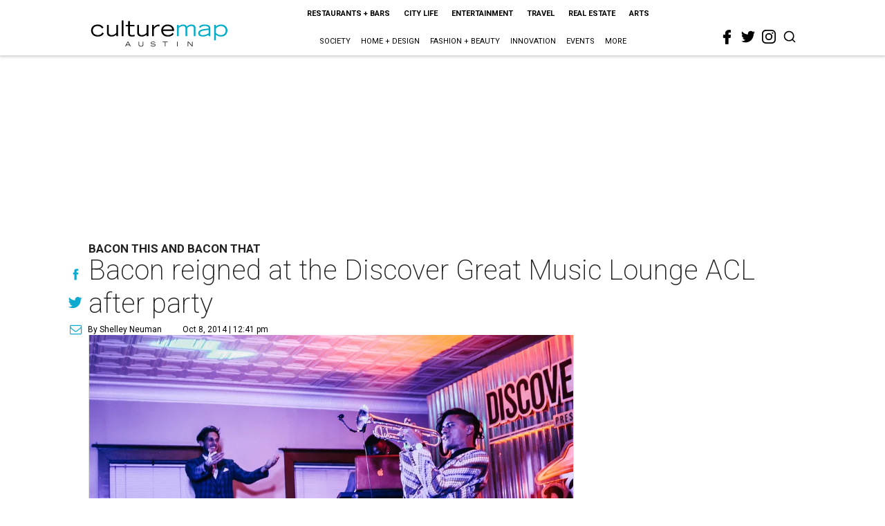

--- FILE ---
content_type: text/html; charset=utf-8
request_url: https://www.google.com/recaptcha/api2/aframe
body_size: 267
content:
<!DOCTYPE HTML><html><head><meta http-equiv="content-type" content="text/html; charset=UTF-8"></head><body><script nonce="9albDsm2ZZoxDq5PRUmuvg">/** Anti-fraud and anti-abuse applications only. See google.com/recaptcha */ try{var clients={'sodar':'https://pagead2.googlesyndication.com/pagead/sodar?'};window.addEventListener("message",function(a){try{if(a.source===window.parent){var b=JSON.parse(a.data);var c=clients[b['id']];if(c){var d=document.createElement('img');d.src=c+b['params']+'&rc='+(localStorage.getItem("rc::a")?sessionStorage.getItem("rc::b"):"");window.document.body.appendChild(d);sessionStorage.setItem("rc::e",parseInt(sessionStorage.getItem("rc::e")||0)+1);localStorage.setItem("rc::h",'1769188343065');}}}catch(b){}});window.parent.postMessage("_grecaptcha_ready", "*");}catch(b){}</script></body></html>